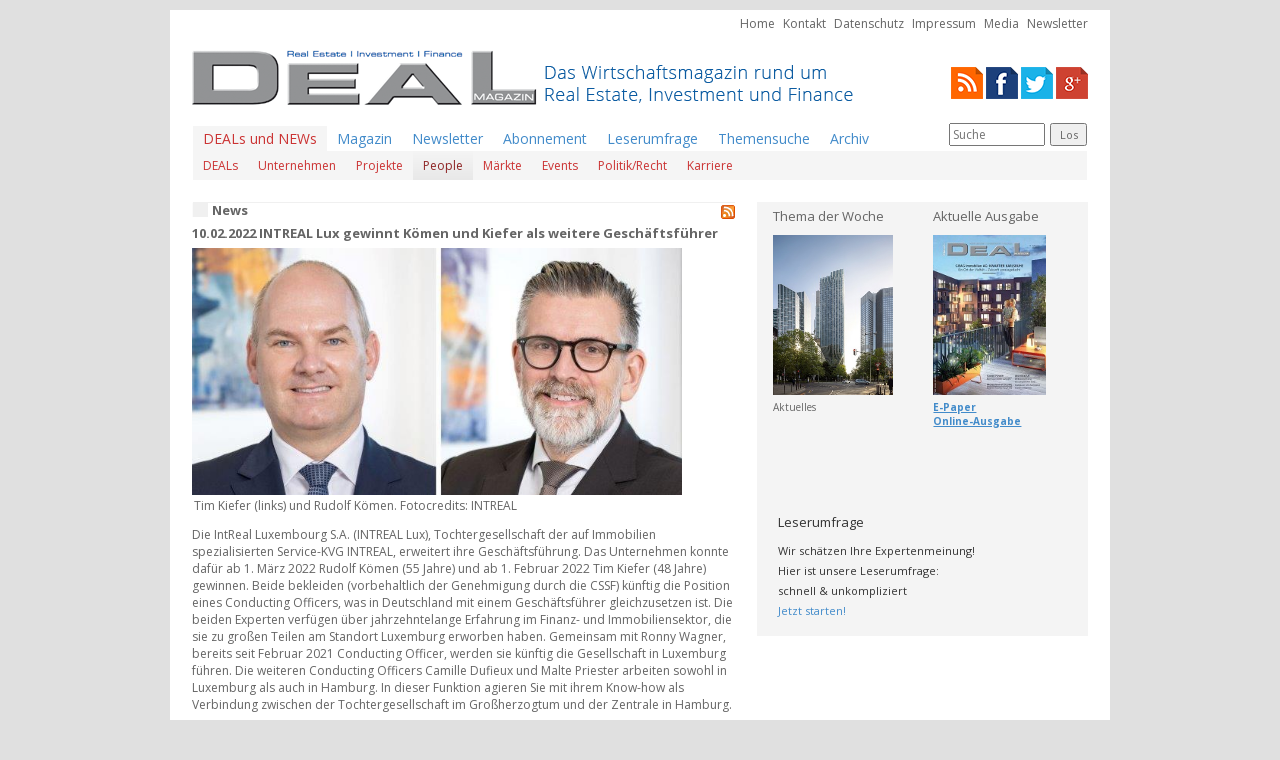

--- FILE ---
content_type: text/html
request_url: http://deal-magazin.com/news/4/111000/INTREAL-Lux-gewinnt-Koemen-und-Kiefer-als-weitere-Geschaeftsfuehrer
body_size: 6485
content:
<!DOCTYPE html>
	<html lang="de">
	<head>
		<LINK REL="SHORTCUT ICON" HREF="http://www.deal-magazin.com/favicon.ico">
		<title>DEAL - Magazine | Real Estate | Investment | Finance</title>
		<base href="http://deal-magazin.com/" />

		
		<meta http-equiv="content-type" content="text/html; charset=windows-1252">
		<meta name="author" content="Happy Read Publishing Ltd">
		<meta name="keywords" content="Bueroanzeiger.de, Bueroanzeiger.at, Bueroanzeiger.ch, Gewerbeimmobilien, Immobilien, Buero, Vermietung, vermieten, Anzeige, Verlag, Mï¿½nchen, muenchen, Koeln, duesseldorf, wien,">
		<meta content="INDEX,FOLLOW" name="robots">

		
		<link href='http://fonts.googleapis.com/css?family=Open+Sans:400,300,300italic,400italic,700,700italic' rel='stylesheet' type='text/css'>
		<link href="css/bootstrap.css" rel="stylesheet">
		<link href="css/theme.css" rel="stylesheet">
		<link href="css/screen.css" rel="stylesheet">
		<!--[if lt IE 9]>
			<meta http-equiv="X-UA-Compatible" content="IE=edge"/>
			<script src="https://oss.maxcdn.com/libs/html5shiv/3.7.0/html5shiv.js"></script>
			<script src="https://oss.maxcdn.com/libs/respond.js/1.4.2/respond.min.js"></script>
		<![endif]-->

		<!-- Generated by Revive Adserver 3.0.4 -->
		<script type='text/javascript' src='http://adserver.deal-magazin.com/www/delivery/spcjs.php?id=1&amp;block=1'></script>

		<script>
		   function site() {
			  siteMap=window.open("msc/sitemap.php","siteMap","width=180,height=270,left=0,top=0");
		   }
		   function vote() {
			  voteWin=window.open("mnu/poll_pop.php","voteWin","width=250,height=310,left=0,top=0");
		   }
		</script>
	</head>
	<body>
		<section id="wallpaperAd">
			<div class="container">
				<div class="bannerContainer outerTop">
					<script type='text/javascript'><!--// <![CDATA[
						/* [id17] Deal Magazin Testsystem - Outside - top - superbanner */
						OA_show(17);
						// ]]> --></script><noscript><a target='_blank' href='http://adserver.deal-magazin.com/www/delivery/ck.php?n=e1d43f5'><img border='0' alt='' src='http://adserver.deal-magazin.com/www/delivery/avw.php?zoneid=17&amp;n=e1d43f5' /></a></noscript>
				</div>
				<div class="bannerContainer outerTopRight">
					<script type='text/javascript'><!--// <![CDATA[
						/* [id18] Deal Magazin Testsystem - Outside - right - skyscraper */
						OA_show(18);
						// ]]> --></script><noscript><a target='_blank' href='http://adserver.deal-magazin.com/www/delivery/ck.php?n=436ec4a'><img border='0' alt='' src='http://adserver.deal-magazin.com/www/delivery/avw.php?zoneid=18&amp;n=436ec4a' /></a></noscript>
				</div>
			</div>
		</section>
		<section id="header">
			<div class="container">
				<div class="row">
					<div class="col-md-12 text-right">
						<ul class="metanavi">
							<li><a href="">Home</a></li>
							<li><a href="index.php?cont=kontakt">Kontakt</a></li>
							<li><a href="index.php?cont=datenschutz">Datenschutz</a></li>
							<li><a href="index.php?cont=impressum">Impressum</a></li>
							<li><a href="index.php?cont=impressum">Media</a></li>
														<li><a href="index.php?cont=newsletter">Newsletter</a></li>
						</ul>
					</div>
				</div>
				<div class="row">
					<div class="col-md-9">
						<div class="logo">
							<a href="">
								<img alt="" src="pix/logo.png" />
							</a>
						</div>
					</div>
					<div class="col-md-3 text-right social-icons">
						<span class="rss"><a href="news/latest.rss" title="RSS" target=_blank><img src="pix/rss.png" alt="RSS"></a></span>
						<span class="facebook"><a href="http://www.facebook.com/DEAL-Magazin" title="Facebook" target=_blank><img src="pix/facebook.png" alt="Facebook"></a></span>
						<span class="twitter"><a href="https://twitter.com/DealMagazin" title="Twitter" target=_blank><img src="/pix/twitter.png" alt="Facebook"></a></span>
						<span class="google+"><a href="https://plus.google.com/u/0/b/114614463089007553987/#114614463089007553987/posts" title="Google+" target=_blank><img src="pix/google+.png" alt="Google+"></a></span>
					</div>
				</div>
				<div class="row">
					<div class="col-md-12">
						
<nav class="navbar navbar-default" role="navigation">
	<div class="container-fluid">
			<ul class="nav navbar-nav">
				<li class="dropdown active">
					<a href="index.php?cont=news" class="newsMenuItem">DEALs und NEWs</a>
					<ul class="main dropdown-menu dropdown-full-width">
		<li>
		<a class="newsMenuItem" href="index.php?cont=news&amp;category=1">DEALs</a>
	</li>
		<li>
		<a class="newsMenuItem" href="index.php?cont=news&amp;category=2">Unternehmen</a>
	</li>
		<li>
		<a class="newsMenuItem" href="index.php?cont=news&amp;category=3">Projekte</a>
	</li>
		<li class="active">
		<a class="newsMenuItem" href="index.php?cont=news&amp;category=4">People</a>
	</li>
		<li>
		<a class="newsMenuItem" href="index.php?cont=news&amp;category=5">Märkte</a>
	</li>
		<li>
		<a class="newsMenuItem" href="index.php?cont=news&amp;category=6">Events</a>
	</li>
		<li>
		<a class="newsMenuItem" href="index.php?cont=news&amp;category=7">Politik/Recht</a>
	</li>
		<li>
		<a class="newsMenuItem" href="index.php?cont=news&amp;category=8">Karriere</a>
	</li>
	</ul>
				</li>
				<li><a href="index.php?cont=heft">Magazin</a></li>
				<li><a href="index.php?cont=newsletter">Newsletter</a></li>
				<li><a href="index.php?cont=abonnement">Abonnement</a></li>
				<li><a href="index.php?cont=umfrage">Leserumfrage</a></li>
				<li><a href="index.php?cont=suche">Themensuche</a></li>
				<li><a href="index.php?cont=archiv">Archiv</a></li>
			</ul>
			<div class="headerSearch">
				<form class="searchForm" name="suchForm" action="index.php?cont=suche" method="post">
					<div class="searchField">
						<input type="text" name="searchString" placeholder="Suche" value="" />
					</div>
					<div class="searchSubmit">
						<button name="searchSubmit" type="submit">Los</button>
					</div>
				</form>
			</div>
	</div>


</nav>					</div>
				</div>
			</div>
		</section>
		<section id="sponsorAd">
			<div class="container">
				<div class="bannerContainer top">
					<script type='text/javascript'><!--// <![CDATA[
						/* [id11] Deal Magazin Testsystem - Sponsor-Ad */
						OA_show(11);
						// ]]> --></script><noscript><a target='_blank' href='http://adserver.deal-magazin.com/www/delivery/ck.php?n=e288355'><img border='0' alt='' src='http://adserver.deal-magazin.com/www/delivery/avw.php?zoneid=11&amp;n=e288355' /></a></noscript>
				</div>
			</div>
		</section>
		<section id="main">
			<div class="container">
				<div class="row">
					<div class="col-md-7 main-grid-special main-col-left">
						<h1 class="mainContentHeader">
	News
	<span class="rssLink">
		<a href="news/latest.rss" target="_blank" alt="RSS-Feed">
			<img alt="RSS-Feed" src="pix/feed-icon-14x14.png"/>
		</a>
	</span>
</h1>
<article class="mainContent clearfix"><h2 class="news">10.02.2022 INTREAL Lux gewinnt Kömen und Kiefer als weitere Geschäftsführer</h2><div class="image"><div class="imageItem"><div class="image"><img width="490" height="246.53125" alt="" src="dat/newspix/Koemen_Kiefer.JPG" /></div><div class="desc">Tim Kiefer (links) und Rudolf Kömen. Fotocredits: INTREAL</div></div></div><div class="text">Die IntReal Luxembourg S.A. (INTREAL Lux), Tochtergesellschaft der auf Immobilien spezialisierten Service-KVG INTREAL, erweitert ihre Geschäftsführung. Das Unternehmen konnte dafür ab 1. März 2022 Rudolf Kömen (55 Jahre) und ab 1. Februar 2022 Tim Kiefer (48 Jahre) gewinnen. Beide bekleiden (vorbehaltlich der Genehmigung durch die CSSF) künftig die Position eines Conducting Officers, was in Deutschland mit einem Geschäftsführer gleichzusetzen ist. Die beiden Experten verfügen über jahrzehntelange Erfahrung im Finanz- und Immobiliensektor, die sie zu großen Teilen am Standort Luxemburg erworben haben. Gemeinsam mit Ronny Wagner, bereits seit Februar 2021 Conducting Officer, werden sie künftig die Gesellschaft in Luxemburg führen. Die weiteren Conducting Officers Camille Dufieux und Malte Priester arbeiten sowohl in Luxemburg als auch in Hamburg. In dieser Funktion agieren Sie mit ihrem Know-how als Verbindung zwischen der Tochtergesellschaft im Großherzogtum und der Zentrale in Hamburg.<br />
<br />
Michael Schneider, Geschäftsführer der INTREAL und Verwaltungsratsmitglied der INTREAL Lux, kommentiert: „Mit den beiden hochkarätigen Neuzugängen legen wir die Grundlagen für den geplanten Ausbau der INTREAL Lux und die damit verbundene Internationalisierung unseres Geschäfts. Wir haben bereits unser erstes Rumpfgeschäftsjahr 2021 (von 02.04.2021 bis 31.12.2021) erfolgreich abgeschlossen, nachdem wir im April 2021 die Lizenz als AIFM und Zentralverwalter von der Luxemburger Finanzaufsicht CSSF erhalten haben. Seitdem haben wir, neben dem Aufbau des Teams vor Ort, bereits mehrere Mandate mit einem Administrationsvolumen in Höhe von 1,5 Mrd. Euro angebunden. Aktuell sind drei weitere Fonds und mehrere SPVs (Special Purpose Vehicles) in Vorbereitung.“ <br />
<br />
Rudolf Kömen verantwortet bei der INTREAL Lux künftig die Bereiche Portfolio Management, Key Account Management, Vertrieb und Marketing sowie die Koordination mit der Luxemburger Finanzaufsicht CSSF (Commission de Surveillance du Secteur Financier). Seit über 30 Jahren ist er an den Finanzplätzen Luxemburg und Frankfurt tätig und war über 20 Jahre Geschäftsführer verschiedener Luxemburger Kapitalverwaltungsgesellschaften – sowohl im Bereich klassischer Wertpapier- als auch alternativer Investmentfonds. Stationen waren die SEB Asset Management S.A. und die Credit Suisse Fund Management S.A. Zeitgleich war er Mitglied des Verwaltungsrates des Luxemburger Fondsverbandes „ALFI", zuletzt als Schatzmeister auch Mitglied des Exekutivkomitees.<br />
<br />
Rudolf Kömen sagt: „Ich bin überzeugt von der Assetklasse Immobilien, dem internationalen Finanzplatz Luxemburg und der Qualität der Dienstleistungen der INTREAL. Folgerichtig ist der Ausbau der INTREAL Lux eine spannende und interessante Aufgabe, auf die ich mich ebenso freue, wie über das in mich gesetzte Vertrauen. Durch meine langjährige Tätigkeit am Luxemburger Fondsmarkt und bei der ALFI, dem Luxemburger Fondsverband, kenne ich den Standort und seine Akteure sehr gut.“ <br />
<br />
In Tim Kiefers Zuständigkeit fallen Risikomanagement, Fund Accounting, Reporting, Controlling, Transfer und Registerstelle, Corporate Services, Personal sowie der Bereich Finanzen und Versicherungen. Herr Kiefer bringt mehr als 25 Jahre Erfahrung im Finanzsektor mit. Davon war er fünf Jahre als Vorstand und Managing Director einer Luxemburgischen Verwaltungsgesellschaft (Wertpapier- und Alternative Investmentfonds) der auf Zentralverwaltung, Transfer Agent und Domizilierung spezialisierten und weltweit agierenden APEX-Gruppe. <br />
<br />
Tim Kiefer kommentiert: „Luxemburg ist der wichtigste Fondsstandort Europas. Der Schritt ins Großherzogtum war für die INTREAL von großer strategischer Bedeutung. Ich freue mich mit meiner langjährigen Erfahrung einen Beitrag dazu leisten zu können.“ <br />
<br />
<br />
<div datalang="de" datatype="xing/follow" dataurl="https://www.xing.com/news/pages/dealmagazin234"></div><script>;(function (d, s) {var x = d.createElement(s),s = d.getElementsByTagName(s)[0];x.src = "https://www.xingshare.com/plugins/follow.js";s.parentNode.insertBefore(x, s);})(document, "script");</script><br />
<br />
<! Lockerz Share BEGIN ><div class="a2a_kit a2a_default_style"><a class="a2a_dd" href="http://www.addtoany.com/share_save">Share</a><span class="a2a_divider"></span><a class="a2a_button_facebook"></a><a class="a2a_button_twitter"></a><a class="a2a_button_email"></a><a class="a2a_button_google_plus"></a><a class="a2a_button_xing"></a></div><script type="text/javascript" src="http://static.addtoany.com/menu/page.js"></script><! Lockerz Share END ><br />
<br />
</div><div class="backlink"><a href="index.php?cont=news&category=4">zurück</a></div></article>
			<div id="plista_widget_belowArticle"></div>

			<script type="text/javascript" src="http://static.plista.com/deal-magazin.com_v1.js"></script>
			<script type="text/javascript">
				//<[CDATA[
				// take care to escape quotes and line breaks
				PLISTA.items.push({
					objectid: "111000",
					title: "10.02.2022 INTREAL Lux gewinnt Kömen und Kiefer als weitere Geschäftsführer",
					text: "Die IntReal Luxembourg S.A. (INTREAL Lux), Tochtergesellschaft der auf Immobilien spezialisierten Service-KVG INTREAL, erweitert ihre Geschäftsführung. Das Unternehmen konnte dafür ab 1. März 2022 Rudolf Kömen (55 Jahre) und ab 1. Februar 2022 Tim Kiefer (48 Jahre) gewinnen. Beide bekleiden (vorbehaltlich der Genehmigung durch die CSSF) künftig die Position eines Conducting Officers, was in Deutschland mit einem Geschäftsführer gleichzusetzen ist. Die beiden Experten verfügen über jahrzehntelange Erfahrung im Finanz- und Immobiliensektor, die sie zu großen Teilen am Standort Luxemburg erworben haben. Gemeinsam mit Ronny Wagner, bereits seit Februar 2021 Conducting Officer, werden sie künftig die Gesellschaft in Luxemburg führen. Die weiteren Conducting Officers Camille Dufieux und Malte Priester arbeiten sowohl in Luxemburg als auch in Hamburg. In dieser Funktion agieren Sie mit ihrem Know-how als Verbindung zwischen der Tochtergesellschaft im Großherzogtum und der Zentrale in Hamburg.\n\nMichael Schneider, Geschäftsführer der INTREAL und Verwaltungsratsmitglied der INTREAL Lux, kommentiert: „Mit den beiden hochkarätigen Neuzugängen legen wir die Grundlagen für den geplanten Ausbau der INTREAL Lux und die damit verbundene Internationalisierung unseres Geschäfts. Wir haben bereits unser erstes Rumpfgeschäftsjahr 2021 (von 02.04.2021 bis 31.12.2021) erfolgreich abgeschlossen, nachdem wir im April 2021 die Lizenz als AIFM und Zentralverwalter von der Luxemburger Finanzaufsicht CSSF erhalten haben. Seitdem haben wir, neben dem Aufbau des Teams vor Ort, bereits mehrere Mandate mit einem Administrationsvolumen in Höhe von 1,5 Mrd. Euro angebunden. Aktuell sind drei weitere Fonds und mehrere SPVs (Special Purpose Vehicles) in Vorbereitung.“ \n\nRudolf Kömen verantwortet bei der INTREAL Lux künftig die Bereiche Portfolio Management, Key Account Management, Vertrieb und Marketing sowie die Koordination mit der Luxemburger Finanzaufsicht CSSF (Commission de Surveillance du Secteur Financier). Seit über 30 Jahren ist er an den Finanzplätzen Luxemburg und Frankfurt tätig und war über 20 Jahre Geschäftsführer verschiedener Luxemburger Kapitalverwaltungsgesellschaften – sowohl im Bereich klassischer Wertpapier- als auch alternativer Investmentfonds. Stationen waren die SEB Asset Management S.A. und die Credit Suisse Fund Management S.A. Zeitgleich war er Mitglied des Verwaltungsrates des Luxemburger Fondsverbandes „ALFI\", zuletzt als Schatzmeister auch Mitglied des Exekutivkomitees.\n\nRudolf Kömen sagt: „Ich bin überzeugt von der Assetklasse Immobilien, dem internationalen Finanzplatz Luxemburg und der Qualität der Dienstleistungen der INTREAL. Folgerichtig ist der Ausbau der INTREAL Lux eine spannende und interessante Aufgabe, auf die ich mich ebenso freue, wie über das in mich gesetzte Vertrauen. Durch meine langjährige Tätigkeit am Luxemburger Fondsmarkt und bei der ALFI, dem Luxemburger Fondsverband, kenne ich den Standort und seine Akteure sehr gut.“ \n\nIn Tim Kiefers Zuständigkeit fallen Risikomanagement, Fund Accounting, Reporting, Controlling, Transfer und Registerstelle, Corporate Services, Personal sowie der Bereich Finanzen und Versicherungen. Herr Kiefer bringt mehr als 25 Jahre Erfahrung im Finanzsektor mit. Davon war er fünf Jahre als Vorstand und Managing Director einer Luxemburgischen Verwaltungsgesellschaft (Wertpapier- und Alternative Investmentfonds) der auf Zentralverwaltung, Transfer Agent und Domizilierung spezialisierten und weltweit agierenden APEX-Gruppe. \n\nTim Kiefer kommentiert: „Luxemburg ist der wichtigste Fondsstandort Europas. Der Schritt ins Großherzogtum war für die INTREAL von großer strategischer Bedeutung. Ich freue mich mit meiner langjährigen Erfahrung einen Beitrag dazu leisten zu können.“ \n\n\n<div datalang=\"de\" datatype=\"xing/follow\" dataurl=\"https://www.xing.com/news/pages/dealmagazin234\"></div>\n\n<! Lockerz Share BEGIN ><div class=\"a2a_kit a2a_default_style\"><a class=\"a2a_dd\" href=\"http://www.addtoany.com/share_save\">Share</a><span class=\"a2a_divider\"></span><a class=\"a2a_button_facebook\"></a><a class=\"a2a_button_twitter\"></a><a class=\"a2a_button_email\"></a><a class=\"a2a_button_google_plus\"></a><a class=\"a2a_button_xing\"></a></div><! Lockerz Share END >",
					url: "http://deal-magazin.com/news/4/111000/INTREAL-Lux-gewinnt-Koemen-und-Kiefer-als-weitere-Geschaeftsfuehrer",
					created_at: "1644447600",
					category: "news"
				});

				PLISTA.partner.init();
				//]]>
			</script>
		 					</div>
					<div class="col-md-5 main-grid-special main-col-right">
						<div class="inner gray">
							<div class="container-fluid">
								<div class="row">
									<div class="col-md-6">
										<article class="sidebarContent">
            
<div class="sidebarHeader"><a href="index.php?cont=detail&amp;seite=1377">Thema der Woche</a></div>
            <div class="sidebarImage"><a href="index.php?cont=detail&amp;seite=1377"><img src="dat/pix/detail_1377_a.jpg" alt="" width=120></a></div><div class="sidebarText text-left">Aktuelles</div></article>									</div>
									<div class="col-md-6">
										<article class="sidebarContent">
<div class="sidebarHeader">
	<a href="index.php?cont=heft&amp;ausg=45">Aktuelle Ausgabe</a>
</div>
			<div  class="sidebarImage">
			<a href="index.php?cont=heft&amp;ausg=45">
				<img src="dat/pix/titel_45.jpg" alt="">
			</a>
		</div>
	
	<div class="sidebarText bold text-left">
			<a href="index.php?cont=detail&amp;seite=1374">E-Paper</a><br />
			<a href="index.php?cont=heft&amp;ausg=45">Online-Ausgabe</a>
	</div>
</article>									</div>
								</div>
								<div class="row">
									<div class="col-md-12 text-center">
										<div class="bannerContainer first">
											<script type='text/javascript'><!--// <![CDATA[
												/* [id1] Deal Magazin Testsystem - Bannerbereich - Medium Rectangle 1 */
												OA_show(1);
												// ]]> --></script><noscript><a target='_blank' href='http://adserver.deal-magazin.com/www/delivery/ck.php?n=90a27f6'><img border='0' alt='' src='http://adserver.deal-magazin.com/www/delivery/avw.php?zoneid=1&amp;n=90a27f6' /></a></noscript>
										</div>
									</div>
								</div>
								<div class="row">
									<div class="col-md-6 special-inner text-right">
										<div class="bannerContainer">
											<script type='text/javascript'><!--// <![CDATA[
												/* [id2] Deal Magazin Testsystem - Bannerbereich - small Banner 1.1 */
												OA_show(2);
												// ]]> --></script><noscript><a target='_blank' href='http://adserver.deal-magazin.com/www/delivery/ck.php?n=b569d3a'><img border='0' alt='' src='http://adserver.deal-magazin.com/www/delivery/avw.php?zoneid=2&amp;n=b569d3a' /></a></noscript>
										</div>
									</div>
									<div class="col-md-6 special-inner text-left">
										<div class="bannerContainer">
											<script type='text/javascript'><!--// <![CDATA[
												/* [id3] Deal Magazin Testsystem - Bannerbereich - small Banner 1.2 */
												OA_show(3);
												// ]]> --></script><noscript><a target='_blank' href='http://adserver.deal-magazin.com/www/delivery/ck.php?n=0b1acaa'><img border='0' alt='' src='http://adserver.deal-magazin.com/www/delivery/avw.php?zoneid=3&amp;n=0b1acaa' /></a></noscript>
										</div>
									</div>
								</div>
								<div class="row">
									<div class="col-md-12 text-center">
										<div class="bannerContainer">
											<script type='text/javascript'><!--// <![CDATA[
												/* [id9] Deal Magazin Testsystem - Bannerbereich - Medium Rectangle 2 */
												OA_show(9);
												// ]]> --></script><noscript><a target='_blank' href='http://adserver.deal-magazin.com/www/delivery/ck.php?n=1b77a29'><img border='0' alt='' src='http://adserver.deal-magazin.com/www/delivery/avw.php?zoneid=9&amp;n=1b77a29' /></a></noscript>
										</div>
									</div>
								</div>
								<div class="row">
									<div class="col-md-6 special-inner text-right">
										<div class="bannerContainer">
											<script type='text/javascript'><!--// <![CDATA[
												/* [id4] Deal Magazin Testsystem - Bannerbereich - small Banner 2.1 */
												OA_show(4);
												// ]]> --></script><noscript><a target='_blank' href='http://adserver.deal-magazin.com/www/delivery/ck.php?n=83a3bc7'><img border='0' alt='' src='http://adserver.deal-magazin.com/www/delivery/avw.php?zoneid=4&amp;n=83a3bc7' /></a></noscript>
										</div>
									</div>
									<div class="col-md-6 special-inner text-left">
										<div class="bannerContainer">
											<script type='text/javascript'><!--// <![CDATA[
												/* [id5] Deal Magazin Testsystem - Bannerbereich - small Banner 3.1 */
												OA_show(5);
												// ]]> --></script><noscript><a target='_blank' href='http://adserver.deal-magazin.com/www/delivery/ck.php?n=09bf310'><img border='0' alt='' src='http://adserver.deal-magazin.com/www/delivery/avw.php?zoneid=5&amp;n=09bf310' /></a></noscript>
										</div>
									</div>
								</div>
								<div class="row">
									<div class="col-md-12 text-center">
										<div class="bannerContainer">
											<script type='text/javascript'><!--// <![CDATA[
												/* [id10] Deal Magazin Testsystem - Bannerbereich - Medium Rectangle 3 */
												OA_show(10);
												// ]]> --></script><noscript><a target='_blank' href='http://adserver.deal-magazin.com/www/delivery/ck.php?n=4b736e3'><img border='0' alt='' src='http://adserver.deal-magazin.com/www/delivery/avw.php?zoneid=10&amp;n=4b736e3' /></a></noscript>
										</div>
									</div>
								</div>
								<div class="row">
									<div class="col-md-6 special-inner text-right">
										<div class="bannerContainer">
											<script type='text/javascript'><!--// <![CDATA[
												/* [id6] Deal Magazin Testsystem - Bannerbereich - small Banner 2.2 */
												OA_show(6);
												// ]]> --></script><noscript><a target='_blank' href='http://adserver.deal-magazin.com/www/delivery/ck.php?n=1faa815'><img border='0' alt='' src='http://adserver.deal-magazin.com/www/delivery/avw.php?zoneid=6&amp;n=1faa815' /></a></noscript>
										</div>
									</div>
									<div class="col-md-6 special-inner text-left">
										<div class="bannerContainer">
											<script type='text/javascript'><!--// <![CDATA[
												/* [id7] Deal Magazin Testsystem - Bannerbereich - small Banner 3.2 */
												OA_show(7);
												// ]]> --></script><noscript><a target='_blank' href='http://adserver.deal-magazin.com/www/delivery/ck.php?n=58eb6d3'><img border='0' alt='' src='http://adserver.deal-magazin.com/www/delivery/avw.php?zoneid=7&amp;n=58eb6d3' /></a></noscript>
										</div>
									</div>
								</div>
								
								
																<div class="row">
									<div class="col-md-12">
										<div class="sidebarContentBottom">
	<div class="sidebarHeader">Leserumfrage</div>
	<div class="sidebarText moreSpace">
		Wir schätzen Ihre Expertenmeinung!<br>
		Hier ist unsere Leserumfrage:<br>
		schnell & unkompliziert<br>
		<a href="index.php?cont=umfrage">Jetzt starten!</a>
	</div>


</div>

									</div>
								</div>
							</div>
						</div>
					</div>
				</div>
			</div>
		</section>
		<section id="footer">
			<div class="container">
				<div class="row">
					<div class="col-md-12 text-center">
						<div class="footerNav">
							<a href="">Home</a>&nbsp;&nbsp;&nbsp;|&nbsp;&nbsp;&nbsp;
							<a href="index.php?cont=kontakt">Kontakt</a>&nbsp;&nbsp;&nbsp;|&nbsp;&nbsp;&nbsp;
							<a href="index.php?cont=datenschutz">Datenschutz</a>&nbsp;&nbsp;&nbsp;|&nbsp;&nbsp;&nbsp;
							<a href="index.php?cont=impressum">Impressum</a>&nbsp;&nbsp;&nbsp;|&nbsp;&nbsp;&nbsp;
							<a href="index.php?cont=impressum">Media</a>&nbsp;&nbsp;&nbsp;|&nbsp;&nbsp;&nbsp;
														<a href="index.php?cont=newsletter">Newsletter</a>
						</div>
					</div>
				</div>
				<div class="row">
					<div class="col-md-12 text-center">
						<div class="copyright">
							&copy; 2018 by Happy Read Publishing Ltd. - alle Rechte vorbehalten
						</div>
					</div>
				</div>
			</div>
		</section>

		<script src="//ajax.googleapis.com/ajax/libs/jquery/1.11.0/jquery.min.js"></script>
		<script src="js/bootstrap.min.js"></script>
			</body>
</html>
